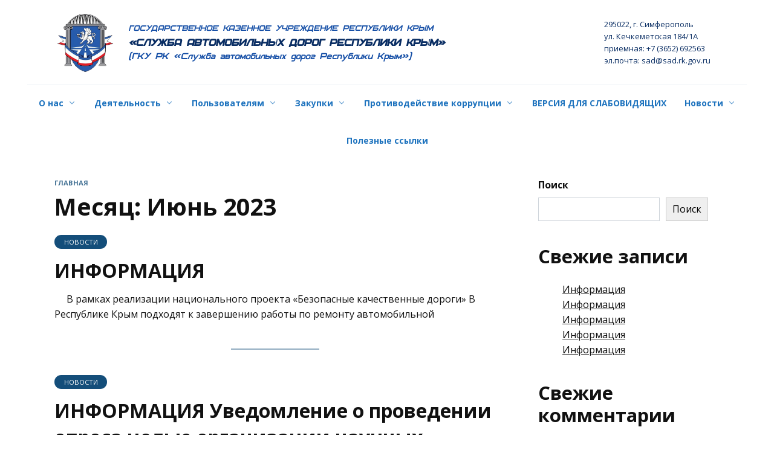

--- FILE ---
content_type: text/html; charset=UTF-8
request_url: https://sadrk.ru/2023/06/
body_size: 15938
content:
<!doctype html>
<html lang="ru-RU">
<head>
	<meta charset="UTF-8">
	<meta name="viewport" content="width=device-width, initial-scale=1">

	<title>Июнь 2023 &#8212; «СЛУЖБА АВТОМОБИЛЬНЫХ ДОРОГ РЕСПУБЛИКИ КРЫМ»  </title>
<meta name='robots' content='max-image-preview:large' />
<link rel='dns-prefetch' href='//fonts.googleapis.com' />
<style id='wp-img-auto-sizes-contain-inline-css' type='text/css'>
img:is([sizes=auto i],[sizes^="auto," i]){contain-intrinsic-size:3000px 1500px}
/*# sourceURL=wp-img-auto-sizes-contain-inline-css */
</style>
<style id='cf-frontend-style-inline-css' type='text/css'>
@font-face {
	font-family: 'Archangelsk';
	font-weight: 400;
	font-display: auto;
	src: url('https://sadrk.ru/wp-content/uploads/2022/06/Archangelsk.ttf') format('truetype');
}
@font-face {
	font-family: 'Archangelsk';
	font-weight: 500;
	font-display: auto;
	src: url('https://sadrk.ru/wp-content/uploads/2022/06/ArchangelskOblique.ttf') format('truetype');
}
/*# sourceURL=cf-frontend-style-inline-css */
</style>
<style id='wp-emoji-styles-inline-css' type='text/css'>

	img.wp-smiley, img.emoji {
		display: inline !important;
		border: none !important;
		box-shadow: none !important;
		height: 1em !important;
		width: 1em !important;
		margin: 0 0.07em !important;
		vertical-align: -0.1em !important;
		background: none !important;
		padding: 0 !important;
	}
/*# sourceURL=wp-emoji-styles-inline-css */
</style>
<style id='wp-block-library-inline-css' type='text/css'>
:root{--wp-block-synced-color:#7a00df;--wp-block-synced-color--rgb:122,0,223;--wp-bound-block-color:var(--wp-block-synced-color);--wp-editor-canvas-background:#ddd;--wp-admin-theme-color:#007cba;--wp-admin-theme-color--rgb:0,124,186;--wp-admin-theme-color-darker-10:#006ba1;--wp-admin-theme-color-darker-10--rgb:0,107,160.5;--wp-admin-theme-color-darker-20:#005a87;--wp-admin-theme-color-darker-20--rgb:0,90,135;--wp-admin-border-width-focus:2px}@media (min-resolution:192dpi){:root{--wp-admin-border-width-focus:1.5px}}.wp-element-button{cursor:pointer}:root .has-very-light-gray-background-color{background-color:#eee}:root .has-very-dark-gray-background-color{background-color:#313131}:root .has-very-light-gray-color{color:#eee}:root .has-very-dark-gray-color{color:#313131}:root .has-vivid-green-cyan-to-vivid-cyan-blue-gradient-background{background:linear-gradient(135deg,#00d084,#0693e3)}:root .has-purple-crush-gradient-background{background:linear-gradient(135deg,#34e2e4,#4721fb 50%,#ab1dfe)}:root .has-hazy-dawn-gradient-background{background:linear-gradient(135deg,#faaca8,#dad0ec)}:root .has-subdued-olive-gradient-background{background:linear-gradient(135deg,#fafae1,#67a671)}:root .has-atomic-cream-gradient-background{background:linear-gradient(135deg,#fdd79a,#004a59)}:root .has-nightshade-gradient-background{background:linear-gradient(135deg,#330968,#31cdcf)}:root .has-midnight-gradient-background{background:linear-gradient(135deg,#020381,#2874fc)}:root{--wp--preset--font-size--normal:16px;--wp--preset--font-size--huge:42px}.has-regular-font-size{font-size:1em}.has-larger-font-size{font-size:2.625em}.has-normal-font-size{font-size:var(--wp--preset--font-size--normal)}.has-huge-font-size{font-size:var(--wp--preset--font-size--huge)}.has-text-align-center{text-align:center}.has-text-align-left{text-align:left}.has-text-align-right{text-align:right}.has-fit-text{white-space:nowrap!important}#end-resizable-editor-section{display:none}.aligncenter{clear:both}.items-justified-left{justify-content:flex-start}.items-justified-center{justify-content:center}.items-justified-right{justify-content:flex-end}.items-justified-space-between{justify-content:space-between}.screen-reader-text{border:0;clip-path:inset(50%);height:1px;margin:-1px;overflow:hidden;padding:0;position:absolute;width:1px;word-wrap:normal!important}.screen-reader-text:focus{background-color:#ddd;clip-path:none;color:#444;display:block;font-size:1em;height:auto;left:5px;line-height:normal;padding:15px 23px 14px;text-decoration:none;top:5px;width:auto;z-index:100000}html :where(.has-border-color){border-style:solid}html :where([style*=border-top-color]){border-top-style:solid}html :where([style*=border-right-color]){border-right-style:solid}html :where([style*=border-bottom-color]){border-bottom-style:solid}html :where([style*=border-left-color]){border-left-style:solid}html :where([style*=border-width]){border-style:solid}html :where([style*=border-top-width]){border-top-style:solid}html :where([style*=border-right-width]){border-right-style:solid}html :where([style*=border-bottom-width]){border-bottom-style:solid}html :where([style*=border-left-width]){border-left-style:solid}html :where(img[class*=wp-image-]){height:auto;max-width:100%}:where(figure){margin:0 0 1em}html :where(.is-position-sticky){--wp-admin--admin-bar--position-offset:var(--wp-admin--admin-bar--height,0px)}@media screen and (max-width:600px){html :where(.is-position-sticky){--wp-admin--admin-bar--position-offset:0px}}

/*# sourceURL=wp-block-library-inline-css */
</style><style id='wp-block-archives-inline-css' type='text/css'>
.wp-block-archives{box-sizing:border-box}.wp-block-archives-dropdown label{display:block}
/*# sourceURL=https://sadrk.ru/wp-includes/blocks/archives/style.min.css */
</style>
<style id='wp-block-categories-inline-css' type='text/css'>
.wp-block-categories{box-sizing:border-box}.wp-block-categories.alignleft{margin-right:2em}.wp-block-categories.alignright{margin-left:2em}.wp-block-categories.wp-block-categories-dropdown.aligncenter{text-align:center}.wp-block-categories .wp-block-categories__label{display:block;width:100%}
/*# sourceURL=https://sadrk.ru/wp-includes/blocks/categories/style.min.css */
</style>
<style id='wp-block-heading-inline-css' type='text/css'>
h1:where(.wp-block-heading).has-background,h2:where(.wp-block-heading).has-background,h3:where(.wp-block-heading).has-background,h4:where(.wp-block-heading).has-background,h5:where(.wp-block-heading).has-background,h6:where(.wp-block-heading).has-background{padding:1.25em 2.375em}h1.has-text-align-left[style*=writing-mode]:where([style*=vertical-lr]),h1.has-text-align-right[style*=writing-mode]:where([style*=vertical-rl]),h2.has-text-align-left[style*=writing-mode]:where([style*=vertical-lr]),h2.has-text-align-right[style*=writing-mode]:where([style*=vertical-rl]),h3.has-text-align-left[style*=writing-mode]:where([style*=vertical-lr]),h3.has-text-align-right[style*=writing-mode]:where([style*=vertical-rl]),h4.has-text-align-left[style*=writing-mode]:where([style*=vertical-lr]),h4.has-text-align-right[style*=writing-mode]:where([style*=vertical-rl]),h5.has-text-align-left[style*=writing-mode]:where([style*=vertical-lr]),h5.has-text-align-right[style*=writing-mode]:where([style*=vertical-rl]),h6.has-text-align-left[style*=writing-mode]:where([style*=vertical-lr]),h6.has-text-align-right[style*=writing-mode]:where([style*=vertical-rl]){rotate:180deg}
/*# sourceURL=https://sadrk.ru/wp-includes/blocks/heading/style.min.css */
</style>
<style id='wp-block-latest-comments-inline-css' type='text/css'>
ol.wp-block-latest-comments{box-sizing:border-box;margin-left:0}:where(.wp-block-latest-comments:not([style*=line-height] .wp-block-latest-comments__comment)){line-height:1.1}:where(.wp-block-latest-comments:not([style*=line-height] .wp-block-latest-comments__comment-excerpt p)){line-height:1.8}.has-dates :where(.wp-block-latest-comments:not([style*=line-height])),.has-excerpts :where(.wp-block-latest-comments:not([style*=line-height])){line-height:1.5}.wp-block-latest-comments .wp-block-latest-comments{padding-left:0}.wp-block-latest-comments__comment{list-style:none;margin-bottom:1em}.has-avatars .wp-block-latest-comments__comment{list-style:none;min-height:2.25em}.has-avatars .wp-block-latest-comments__comment .wp-block-latest-comments__comment-excerpt,.has-avatars .wp-block-latest-comments__comment .wp-block-latest-comments__comment-meta{margin-left:3.25em}.wp-block-latest-comments__comment-excerpt p{font-size:.875em;margin:.36em 0 1.4em}.wp-block-latest-comments__comment-date{display:block;font-size:.75em}.wp-block-latest-comments .avatar,.wp-block-latest-comments__comment-avatar{border-radius:1.5em;display:block;float:left;height:2.5em;margin-right:.75em;width:2.5em}.wp-block-latest-comments[class*=-font-size] a,.wp-block-latest-comments[style*=font-size] a{font-size:inherit}
/*# sourceURL=https://sadrk.ru/wp-includes/blocks/latest-comments/style.min.css */
</style>
<style id='wp-block-latest-posts-inline-css' type='text/css'>
.wp-block-latest-posts{box-sizing:border-box}.wp-block-latest-posts.alignleft{margin-right:2em}.wp-block-latest-posts.alignright{margin-left:2em}.wp-block-latest-posts.wp-block-latest-posts__list{list-style:none}.wp-block-latest-posts.wp-block-latest-posts__list li{clear:both;overflow-wrap:break-word}.wp-block-latest-posts.is-grid{display:flex;flex-wrap:wrap}.wp-block-latest-posts.is-grid li{margin:0 1.25em 1.25em 0;width:100%}@media (min-width:600px){.wp-block-latest-posts.columns-2 li{width:calc(50% - .625em)}.wp-block-latest-posts.columns-2 li:nth-child(2n){margin-right:0}.wp-block-latest-posts.columns-3 li{width:calc(33.33333% - .83333em)}.wp-block-latest-posts.columns-3 li:nth-child(3n){margin-right:0}.wp-block-latest-posts.columns-4 li{width:calc(25% - .9375em)}.wp-block-latest-posts.columns-4 li:nth-child(4n){margin-right:0}.wp-block-latest-posts.columns-5 li{width:calc(20% - 1em)}.wp-block-latest-posts.columns-5 li:nth-child(5n){margin-right:0}.wp-block-latest-posts.columns-6 li{width:calc(16.66667% - 1.04167em)}.wp-block-latest-posts.columns-6 li:nth-child(6n){margin-right:0}}:root :where(.wp-block-latest-posts.is-grid){padding:0}:root :where(.wp-block-latest-posts.wp-block-latest-posts__list){padding-left:0}.wp-block-latest-posts__post-author,.wp-block-latest-posts__post-date{display:block;font-size:.8125em}.wp-block-latest-posts__post-excerpt,.wp-block-latest-posts__post-full-content{margin-bottom:1em;margin-top:.5em}.wp-block-latest-posts__featured-image a{display:inline-block}.wp-block-latest-posts__featured-image img{height:auto;max-width:100%;width:auto}.wp-block-latest-posts__featured-image.alignleft{float:left;margin-right:1em}.wp-block-latest-posts__featured-image.alignright{float:right;margin-left:1em}.wp-block-latest-posts__featured-image.aligncenter{margin-bottom:1em;text-align:center}
/*# sourceURL=https://sadrk.ru/wp-includes/blocks/latest-posts/style.min.css */
</style>
<style id='wp-block-search-inline-css' type='text/css'>
.wp-block-search__button{margin-left:10px;word-break:normal}.wp-block-search__button.has-icon{line-height:0}.wp-block-search__button svg{height:1.25em;min-height:24px;min-width:24px;width:1.25em;fill:currentColor;vertical-align:text-bottom}:where(.wp-block-search__button){border:1px solid #ccc;padding:6px 10px}.wp-block-search__inside-wrapper{display:flex;flex:auto;flex-wrap:nowrap;max-width:100%}.wp-block-search__label{width:100%}.wp-block-search.wp-block-search__button-only .wp-block-search__button{box-sizing:border-box;display:flex;flex-shrink:0;justify-content:center;margin-left:0;max-width:100%}.wp-block-search.wp-block-search__button-only .wp-block-search__inside-wrapper{min-width:0!important;transition-property:width}.wp-block-search.wp-block-search__button-only .wp-block-search__input{flex-basis:100%;transition-duration:.3s}.wp-block-search.wp-block-search__button-only.wp-block-search__searchfield-hidden,.wp-block-search.wp-block-search__button-only.wp-block-search__searchfield-hidden .wp-block-search__inside-wrapper{overflow:hidden}.wp-block-search.wp-block-search__button-only.wp-block-search__searchfield-hidden .wp-block-search__input{border-left-width:0!important;border-right-width:0!important;flex-basis:0;flex-grow:0;margin:0;min-width:0!important;padding-left:0!important;padding-right:0!important;width:0!important}:where(.wp-block-search__input){appearance:none;border:1px solid #949494;flex-grow:1;font-family:inherit;font-size:inherit;font-style:inherit;font-weight:inherit;letter-spacing:inherit;line-height:inherit;margin-left:0;margin-right:0;min-width:3rem;padding:8px;text-decoration:unset!important;text-transform:inherit}:where(.wp-block-search__button-inside .wp-block-search__inside-wrapper){background-color:#fff;border:1px solid #949494;box-sizing:border-box;padding:4px}:where(.wp-block-search__button-inside .wp-block-search__inside-wrapper) .wp-block-search__input{border:none;border-radius:0;padding:0 4px}:where(.wp-block-search__button-inside .wp-block-search__inside-wrapper) .wp-block-search__input:focus{outline:none}:where(.wp-block-search__button-inside .wp-block-search__inside-wrapper) :where(.wp-block-search__button){padding:4px 8px}.wp-block-search.aligncenter .wp-block-search__inside-wrapper{margin:auto}.wp-block[data-align=right] .wp-block-search.wp-block-search__button-only .wp-block-search__inside-wrapper{float:right}
/*# sourceURL=https://sadrk.ru/wp-includes/blocks/search/style.min.css */
</style>
<style id='wp-block-search-theme-inline-css' type='text/css'>
.wp-block-search .wp-block-search__label{font-weight:700}.wp-block-search__button{border:1px solid #ccc;padding:.375em .625em}
/*# sourceURL=https://sadrk.ru/wp-includes/blocks/search/theme.min.css */
</style>
<style id='wp-block-group-inline-css' type='text/css'>
.wp-block-group{box-sizing:border-box}:where(.wp-block-group.wp-block-group-is-layout-constrained){position:relative}
/*# sourceURL=https://sadrk.ru/wp-includes/blocks/group/style.min.css */
</style>
<style id='wp-block-group-theme-inline-css' type='text/css'>
:where(.wp-block-group.has-background){padding:1.25em 2.375em}
/*# sourceURL=https://sadrk.ru/wp-includes/blocks/group/theme.min.css */
</style>
<style id='global-styles-inline-css' type='text/css'>
:root{--wp--preset--aspect-ratio--square: 1;--wp--preset--aspect-ratio--4-3: 4/3;--wp--preset--aspect-ratio--3-4: 3/4;--wp--preset--aspect-ratio--3-2: 3/2;--wp--preset--aspect-ratio--2-3: 2/3;--wp--preset--aspect-ratio--16-9: 16/9;--wp--preset--aspect-ratio--9-16: 9/16;--wp--preset--color--black: #000000;--wp--preset--color--cyan-bluish-gray: #abb8c3;--wp--preset--color--white: #ffffff;--wp--preset--color--pale-pink: #f78da7;--wp--preset--color--vivid-red: #cf2e2e;--wp--preset--color--luminous-vivid-orange: #ff6900;--wp--preset--color--luminous-vivid-amber: #fcb900;--wp--preset--color--light-green-cyan: #7bdcb5;--wp--preset--color--vivid-green-cyan: #00d084;--wp--preset--color--pale-cyan-blue: #8ed1fc;--wp--preset--color--vivid-cyan-blue: #0693e3;--wp--preset--color--vivid-purple: #9b51e0;--wp--preset--gradient--vivid-cyan-blue-to-vivid-purple: linear-gradient(135deg,rgb(6,147,227) 0%,rgb(155,81,224) 100%);--wp--preset--gradient--light-green-cyan-to-vivid-green-cyan: linear-gradient(135deg,rgb(122,220,180) 0%,rgb(0,208,130) 100%);--wp--preset--gradient--luminous-vivid-amber-to-luminous-vivid-orange: linear-gradient(135deg,rgb(252,185,0) 0%,rgb(255,105,0) 100%);--wp--preset--gradient--luminous-vivid-orange-to-vivid-red: linear-gradient(135deg,rgb(255,105,0) 0%,rgb(207,46,46) 100%);--wp--preset--gradient--very-light-gray-to-cyan-bluish-gray: linear-gradient(135deg,rgb(238,238,238) 0%,rgb(169,184,195) 100%);--wp--preset--gradient--cool-to-warm-spectrum: linear-gradient(135deg,rgb(74,234,220) 0%,rgb(151,120,209) 20%,rgb(207,42,186) 40%,rgb(238,44,130) 60%,rgb(251,105,98) 80%,rgb(254,248,76) 100%);--wp--preset--gradient--blush-light-purple: linear-gradient(135deg,rgb(255,206,236) 0%,rgb(152,150,240) 100%);--wp--preset--gradient--blush-bordeaux: linear-gradient(135deg,rgb(254,205,165) 0%,rgb(254,45,45) 50%,rgb(107,0,62) 100%);--wp--preset--gradient--luminous-dusk: linear-gradient(135deg,rgb(255,203,112) 0%,rgb(199,81,192) 50%,rgb(65,88,208) 100%);--wp--preset--gradient--pale-ocean: linear-gradient(135deg,rgb(255,245,203) 0%,rgb(182,227,212) 50%,rgb(51,167,181) 100%);--wp--preset--gradient--electric-grass: linear-gradient(135deg,rgb(202,248,128) 0%,rgb(113,206,126) 100%);--wp--preset--gradient--midnight: linear-gradient(135deg,rgb(2,3,129) 0%,rgb(40,116,252) 100%);--wp--preset--font-size--small: 19.5px;--wp--preset--font-size--medium: 20px;--wp--preset--font-size--large: 36.5px;--wp--preset--font-size--x-large: 42px;--wp--preset--font-size--normal: 22px;--wp--preset--font-size--huge: 49.5px;--wp--preset--spacing--20: 0.44rem;--wp--preset--spacing--30: 0.67rem;--wp--preset--spacing--40: 1rem;--wp--preset--spacing--50: 1.5rem;--wp--preset--spacing--60: 2.25rem;--wp--preset--spacing--70: 3.38rem;--wp--preset--spacing--80: 5.06rem;--wp--preset--shadow--natural: 6px 6px 9px rgba(0, 0, 0, 0.2);--wp--preset--shadow--deep: 12px 12px 50px rgba(0, 0, 0, 0.4);--wp--preset--shadow--sharp: 6px 6px 0px rgba(0, 0, 0, 0.2);--wp--preset--shadow--outlined: 6px 6px 0px -3px rgb(255, 255, 255), 6px 6px rgb(0, 0, 0);--wp--preset--shadow--crisp: 6px 6px 0px rgb(0, 0, 0);}:where(.is-layout-flex){gap: 0.5em;}:where(.is-layout-grid){gap: 0.5em;}body .is-layout-flex{display: flex;}.is-layout-flex{flex-wrap: wrap;align-items: center;}.is-layout-flex > :is(*, div){margin: 0;}body .is-layout-grid{display: grid;}.is-layout-grid > :is(*, div){margin: 0;}:where(.wp-block-columns.is-layout-flex){gap: 2em;}:where(.wp-block-columns.is-layout-grid){gap: 2em;}:where(.wp-block-post-template.is-layout-flex){gap: 1.25em;}:where(.wp-block-post-template.is-layout-grid){gap: 1.25em;}.has-black-color{color: var(--wp--preset--color--black) !important;}.has-cyan-bluish-gray-color{color: var(--wp--preset--color--cyan-bluish-gray) !important;}.has-white-color{color: var(--wp--preset--color--white) !important;}.has-pale-pink-color{color: var(--wp--preset--color--pale-pink) !important;}.has-vivid-red-color{color: var(--wp--preset--color--vivid-red) !important;}.has-luminous-vivid-orange-color{color: var(--wp--preset--color--luminous-vivid-orange) !important;}.has-luminous-vivid-amber-color{color: var(--wp--preset--color--luminous-vivid-amber) !important;}.has-light-green-cyan-color{color: var(--wp--preset--color--light-green-cyan) !important;}.has-vivid-green-cyan-color{color: var(--wp--preset--color--vivid-green-cyan) !important;}.has-pale-cyan-blue-color{color: var(--wp--preset--color--pale-cyan-blue) !important;}.has-vivid-cyan-blue-color{color: var(--wp--preset--color--vivid-cyan-blue) !important;}.has-vivid-purple-color{color: var(--wp--preset--color--vivid-purple) !important;}.has-black-background-color{background-color: var(--wp--preset--color--black) !important;}.has-cyan-bluish-gray-background-color{background-color: var(--wp--preset--color--cyan-bluish-gray) !important;}.has-white-background-color{background-color: var(--wp--preset--color--white) !important;}.has-pale-pink-background-color{background-color: var(--wp--preset--color--pale-pink) !important;}.has-vivid-red-background-color{background-color: var(--wp--preset--color--vivid-red) !important;}.has-luminous-vivid-orange-background-color{background-color: var(--wp--preset--color--luminous-vivid-orange) !important;}.has-luminous-vivid-amber-background-color{background-color: var(--wp--preset--color--luminous-vivid-amber) !important;}.has-light-green-cyan-background-color{background-color: var(--wp--preset--color--light-green-cyan) !important;}.has-vivid-green-cyan-background-color{background-color: var(--wp--preset--color--vivid-green-cyan) !important;}.has-pale-cyan-blue-background-color{background-color: var(--wp--preset--color--pale-cyan-blue) !important;}.has-vivid-cyan-blue-background-color{background-color: var(--wp--preset--color--vivid-cyan-blue) !important;}.has-vivid-purple-background-color{background-color: var(--wp--preset--color--vivid-purple) !important;}.has-black-border-color{border-color: var(--wp--preset--color--black) !important;}.has-cyan-bluish-gray-border-color{border-color: var(--wp--preset--color--cyan-bluish-gray) !important;}.has-white-border-color{border-color: var(--wp--preset--color--white) !important;}.has-pale-pink-border-color{border-color: var(--wp--preset--color--pale-pink) !important;}.has-vivid-red-border-color{border-color: var(--wp--preset--color--vivid-red) !important;}.has-luminous-vivid-orange-border-color{border-color: var(--wp--preset--color--luminous-vivid-orange) !important;}.has-luminous-vivid-amber-border-color{border-color: var(--wp--preset--color--luminous-vivid-amber) !important;}.has-light-green-cyan-border-color{border-color: var(--wp--preset--color--light-green-cyan) !important;}.has-vivid-green-cyan-border-color{border-color: var(--wp--preset--color--vivid-green-cyan) !important;}.has-pale-cyan-blue-border-color{border-color: var(--wp--preset--color--pale-cyan-blue) !important;}.has-vivid-cyan-blue-border-color{border-color: var(--wp--preset--color--vivid-cyan-blue) !important;}.has-vivid-purple-border-color{border-color: var(--wp--preset--color--vivid-purple) !important;}.has-vivid-cyan-blue-to-vivid-purple-gradient-background{background: var(--wp--preset--gradient--vivid-cyan-blue-to-vivid-purple) !important;}.has-light-green-cyan-to-vivid-green-cyan-gradient-background{background: var(--wp--preset--gradient--light-green-cyan-to-vivid-green-cyan) !important;}.has-luminous-vivid-amber-to-luminous-vivid-orange-gradient-background{background: var(--wp--preset--gradient--luminous-vivid-amber-to-luminous-vivid-orange) !important;}.has-luminous-vivid-orange-to-vivid-red-gradient-background{background: var(--wp--preset--gradient--luminous-vivid-orange-to-vivid-red) !important;}.has-very-light-gray-to-cyan-bluish-gray-gradient-background{background: var(--wp--preset--gradient--very-light-gray-to-cyan-bluish-gray) !important;}.has-cool-to-warm-spectrum-gradient-background{background: var(--wp--preset--gradient--cool-to-warm-spectrum) !important;}.has-blush-light-purple-gradient-background{background: var(--wp--preset--gradient--blush-light-purple) !important;}.has-blush-bordeaux-gradient-background{background: var(--wp--preset--gradient--blush-bordeaux) !important;}.has-luminous-dusk-gradient-background{background: var(--wp--preset--gradient--luminous-dusk) !important;}.has-pale-ocean-gradient-background{background: var(--wp--preset--gradient--pale-ocean) !important;}.has-electric-grass-gradient-background{background: var(--wp--preset--gradient--electric-grass) !important;}.has-midnight-gradient-background{background: var(--wp--preset--gradient--midnight) !important;}.has-small-font-size{font-size: var(--wp--preset--font-size--small) !important;}.has-medium-font-size{font-size: var(--wp--preset--font-size--medium) !important;}.has-large-font-size{font-size: var(--wp--preset--font-size--large) !important;}.has-x-large-font-size{font-size: var(--wp--preset--font-size--x-large) !important;}
/*# sourceURL=global-styles-inline-css */
</style>

<style id='classic-theme-styles-inline-css' type='text/css'>
/*! This file is auto-generated */
.wp-block-button__link{color:#fff;background-color:#32373c;border-radius:9999px;box-shadow:none;text-decoration:none;padding:calc(.667em + 2px) calc(1.333em + 2px);font-size:1.125em}.wp-block-file__button{background:#32373c;color:#fff;text-decoration:none}
/*# sourceURL=/wp-includes/css/classic-themes.min.css */
</style>
<link rel='stylesheet' id='vi-style-css' href='https://sadrk.ru/wp-content/plugins/for-the-visually-impaired/css/styles.css?ver=6.9'  media='all' />
<style id='vi-style-inline-css' type='text/css'>

		.vi-on-img-button{
  background: url(https://sadrk.ru/wp-content/plugins/for-the-visually-impaired/img/icon_41.png) 100% 100% no-repeat;
  background-size: contain;
    display: inline-block;
    vertical-align: middle;
    height: 41px;
    width: 41px;
    text-decoration: none;
    outline: 0;
		}
#bt_widget-vi-on a {
	text-align: center;
	cursor: pointer;
	background: #DB151C;
	box-shadow: 0 -3px 0 rgba(0, 0, 0, 0.1) inset;
	border: 0 none;
	border-radius: 6px;
	overflow: hidden;
    font-size: 15px;
    padding: 13px 18px 16px;
	text-decoration: none;
	display: inline-block;
	font-family: arial;
    font-weight: 700;
	line-height: 100%;
	text-shadow: 1px 1px 0 rgba(0, 0, 0, 0.12);
	margin-top: -3px;
    color: #000000;
    border-radius: 10px;
    vertical-align:middle;

}


#bt_widget-vi-on a:hover {
	-o-box-shadow: 0 -1px 0 rgba(0, 0, 0, 0.14) inset;
	-moz-box-shadow: 0 -1px 0 rgba(0, 0, 0, 0.14) inset;
	-webkit-box-shadow: 0 -1px 0 rgba(0, 0, 0, 0.14) inset;
	box-shadow: 0 -1px 0 rgba(0, 0, 0, 0.14) inset;
	text-decoration: underline;	
}

#bt_widget-vi-on .vi_widget_img {
    vertical-align:middle;
}
#bt_widget-vi-on  {
	    position: relative;
    top: 0;
    left: 0;
    color: #000000;
    font-size: 18px;
    letter-spacing: 0;
    text-align: center;
}
.vi-close{
	vertical-align: middle;
	text-align: center;
	display: flex;
	justify-content: center;
	align-items: center;
	font-size: 16px;
	text-decoration: none;
	font-weight: bold;
	vertical-align: middle;
	word-break: break-all;
    word-wrap: break-word;

}
.bt_widget-vi{
	vertical-align: middle;
	text-align: center;
	
}
		
		
/*# sourceURL=vi-style-inline-css */
</style>
<link rel='stylesheet' id='google-fonts-css' href='https://fonts.googleapis.com/css?family=Open+Sans%3A400%2C400i%2C700%7CMontserrat%3A400%2C400i%2C700&#038;subset=cyrillic&#038;display=swap&#038;ver=6.9'  media='all' />
<link rel='stylesheet' id='reboot-style-css' href='https://sadrk.ru/wp-content/themes/reboot/assets/css/style.min.css?ver=1.4.5'  media='all' />
<script type="text/javascript" src="https://sadrk.ru/wp-includes/js/jquery/jquery.min.js?ver=3.7.1" id="jquery-core-js"></script>
<script type="text/javascript" src="https://sadrk.ru/wp-includes/js/jquery/jquery-migrate.min.js?ver=3.4.1" id="jquery-migrate-js"></script>
<script type="text/javascript" src="https://sadrk.ru/wp-content/plugins/for-the-visually-impaired/js/js.cookie.js?ver=2.1.0" id="vi_cookie-js"></script>
<script type="text/javascript" id="add_vi_script-js-extra">
/* <![CDATA[ */
var js_vi_script = {"txt_size":"16","sxema":"1","image":"0","font":"1","kerning":"0","line":"0","allbackgrnd":"1","reload_page":"0","auto_p_on":"0","scrool_panel":"","btxt":"\u0412\u0415\u0420\u0421\u0418\u042f \u0414\u041b\u042f \u0421\u041b\u0410\u0411\u041e\u0412\u0418\u0414\u042f\u0429\u0418\u0425","btxt2":"\u041e\u0411\u042b\u0427\u041d\u0410\u042f \u0412\u0415\u0420\u0421\u0418\u042f","btxtcolor":"#000000","bcolor":"#DB151C","img_close2":"\u003Cimg src=\"https://sadrk.ru/wp-content/plugins/for-the-visually-impaired/img/icon_41x.png\" class=\"vi_widget_img\"\u003E","razmer_images":"0","fs_title1":"\u041c\u0430\u043b\u0435\u043d\u044c\u043a\u0438\u0439 \u0440\u0430\u0437\u043c\u0435\u0440 \u0448\u0440\u0438\u0444\u0442\u0430","fs_title2":"\u0423\u043c\u0435\u043d\u044c\u0448\u0435\u043d\u043d\u044b\u0439 \u0440\u0430\u0437\u043c\u0435\u0440 \u0448\u0440\u0438\u0444\u0442\u0430","fs_title3":"\u041d\u043e\u0440\u043c\u0430\u043b\u044c\u043d\u044b\u0439 \u0440\u0430\u0437\u043c\u0435\u0440 \u0448\u0440\u0438\u0444\u0442\u0430","fs_title4":"\u0423\u0432\u0435\u043b\u0438\u0447\u0435\u043d\u043d\u044b\u0439 \u0440\u0430\u0437\u043c\u0435\u0440 \u0448\u0440\u0438\u0444\u0442\u0430","fs_title5":"\u0411\u043e\u043b\u044c\u0448\u043e\u0439 \u0440\u0430\u0437\u043c\u0435\u0440 \u0448\u0440\u0438\u0444\u0442\u0430","sxem_title":"\u0426","sxem_title1":"\u0426\u0432\u0435\u0442\u043e\u0432\u0430\u044f \u0441\u0445\u0435\u043c\u0430: \u0427\u0435\u0440\u043d\u044b\u043c \u043f\u043e \u0431\u0435\u043b\u043e\u043c\u0443","sxem_title2":"\u0426\u0432\u0435\u0442\u043e\u0432\u0430\u044f \u0441\u0445\u0435\u043c\u0430: \u0411\u0435\u043b\u044b\u043c \u043f\u043e \u0447\u0435\u0440\u043d\u043e\u043c\u0443","sxem_title3":"\u0426\u0432\u0435\u0442\u043e\u0432\u0430\u044f \u0441\u0445\u0435\u043c\u0430: \u0422\u0435\u043c\u043d\u043e-\u0441\u0438\u043d\u0438\u043c \u043f\u043e \u0433\u043e\u043b\u0443\u0431\u043e\u043c\u0443","sxem_title4":"\u0426\u0432\u0435\u0442\u043e\u0432\u0430\u044f \u0441\u0445\u0435\u043c\u0430: \u041a\u043e\u0440\u0438\u0447\u043d\u0435\u0432\u044b\u043c \u043f\u043e \u0431\u0435\u0436\u0435\u0432\u043e\u043c\u0443","sxem_title5":"\u0426\u0432\u0435\u0442\u043e\u0432\u0430\u044f \u0441\u0445\u0435\u043c\u0430: \u0417\u0435\u043b\u0435\u043d\u044b\u043c \u043f\u043e \u0442\u0435\u043c\u043d\u043e-\u043a\u043e\u0440\u0438\u0447\u043d\u0435\u0432\u043e\u043c\u0443","img_title_on":"\u0412\u043a\u043b\u044e\u0447\u0438\u0442\u044c \u0438\u0437\u043e\u0431\u0440\u0430\u0436\u0435\u043d\u0438\u044f","img_title_gs":"\u0427\u0435\u0440\u043d\u043e-\u0431\u0435\u043b\u044b\u0435 \u0438\u0437\u043e\u0431\u0440\u0430\u0436\u0435\u043d\u0438\u044f","img_title_off":"\u041e\u0442\u043a\u043b\u044e\u0447\u0438\u0442\u044c \u0438\u0437\u043e\u0431\u0440\u0430\u0436\u0435\u043d\u0438\u044f","setting_title":"\u041d\u0430\u0441\u0442\u0440\u043e\u0439\u043a\u0438","close_title":"\u0412\u0435\u0440\u043d\u0443\u0442\u044c\u0441\u044f \u0432 \u043e\u0431\u044b\u0447\u043d\u044b\u0439 \u0440\u0435\u0436\u0438\u043c","settings_title":"\u041d\u0430\u0441\u0442\u0440\u043e\u0439\u043a\u0438 \u0448\u0440\u0438\u0444\u0442\u0430","setfont_title":"\u0412\u044b\u0431\u0435\u0440\u0438\u0442\u0435 \u0448\u0440\u0438\u0444\u0442","setsplet":"\u0418\u043d\u0442\u0435\u0440\u0432\u0430\u043b \u043c\u0435\u0436\u0434\u0443 \u0431\u0443\u043a\u0432\u0430\u043c\u0438","setspline":"\u0418\u043d\u0442\u0435\u0440\u0432\u0430\u043b \u043c\u0435\u0436\u0434\u0443 \u0441\u0442\u0440\u043e\u043a\u0430\u043c\u0438","standart":"\u0421\u0442\u0430\u043d\u0434\u0430\u0440\u0442\u043d\u044b\u0439","average":"\u0421\u0440\u0435\u0434\u043d\u0438\u0439","big":"\u0411\u043e\u043b\u044c\u0448\u043e\u0439","sel_sxem":"\u0412\u044b\u0431\u043e\u0440 \u0446\u0432\u0435\u0442\u043e\u0432\u043e\u0439 \u0441\u0445\u0435\u043c\u044b","closepanel":"\u0417\u0430\u043a\u0440\u044b\u0442\u044c \u043f\u0430\u043d\u0435\u043b\u044c","defsetpanel":"\u0412\u0435\u0440\u043d\u0443\u0442\u044c \u0441\u0442\u0430\u043d\u0434\u0430\u0440\u0442\u043d\u044b\u0435 \u043d\u0430\u0441\u0442\u0440\u043e\u0439\u043a\u0438","noimgdescr":"\u043d\u0435\u0442 \u043e\u043f\u0438\u0441\u0430\u043d\u0438\u044f \u043a \u0438\u0437\u043e\u0431\u0440\u0430\u0436\u0435\u043d\u0438\u044e","picture":"\u0418\u0437\u043e\u0431\u0440\u0430\u0436\u0435\u043d\u0438\u0435"};
//# sourceURL=add_vi_script-js-extra
/* ]]> */
</script>
<script type="text/javascript" src="https://sadrk.ru/wp-content/plugins/for-the-visually-impaired/js/js.for.the.visually.impaired.js?ver=0.53" id="add_vi_script-js"></script>
<link rel="https://api.w.org/" href="https://sadrk.ru/wp-json/" /><link rel="EditURI" type="application/rsd+xml" title="RSD" href="https://sadrk.ru/xmlrpc.php?rsd" />
<meta name="generator" content="WordPress 6.9" />
<link rel="preload" href="https://sadrk.ru/wp-content/themes/reboot/assets/fonts/wpshop-core.ttf" as="font" crossorigin><script>var fixed_main_menu = 'yes';</script>
    <style>::selection, .card-slider__category, .card-slider-container .swiper-pagination-bullet-active, .post-card--grid .post-card__thumbnail:before, .post-card:not(.post-card--small) .post-card__thumbnail a:before, .post-card:not(.post-card--small) .post-card__category,  .post-box--high .post-box__category span, .post-box--wide .post-box__category span, .page-separator, .pagination .nav-links .page-numbers:not(.dots):not(.current):before, .btn, .btn-primary:hover, .btn-primary:not(:disabled):not(.disabled).active, .btn-primary:not(:disabled):not(.disabled):active, .show>.btn-primary.dropdown-toggle, .comment-respond .form-submit input, .page-links__item{background-color:#144e7a}.entry-image--big .entry-image__body .post-card__category a, .home-text ul:not([class])>li:before, .page-content ul:not([class])>li:before, .taxonomy-description ul:not([class])>li:before, .widget-area .widget_categories ul.menu li a:before, .widget-area .widget_categories ul.menu li span:before, .widget-area .widget_categories>ul li a:before, .widget-area .widget_categories>ul li span:before, .widget-area .widget_nav_menu ul.menu li a:before, .widget-area .widget_nav_menu ul.menu li span:before, .widget-area .widget_nav_menu>ul li a:before, .widget-area .widget_nav_menu>ul li span:before, .page-links .page-numbers:not(.dots):not(.current):before, .page-links .post-page-numbers:not(.dots):not(.current):before, .pagination .nav-links .page-numbers:not(.dots):not(.current):before, .pagination .nav-links .post-page-numbers:not(.dots):not(.current):before, .entry-image--full .entry-image__body .post-card__category a, .entry-image--fullscreen .entry-image__body .post-card__category a, .entry-image--wide .entry-image__body .post-card__category a{background-color:#144e7a}.comment-respond input:focus, select:focus, textarea:focus, .post-card--grid.post-card--thumbnail-no, .post-card--standard:after, .post-card--related.post-card--thumbnail-no:hover, .spoiler-box, .btn-primary, .btn-primary:hover, .btn-primary:not(:disabled):not(.disabled).active, .btn-primary:not(:disabled):not(.disabled):active, .show>.btn-primary.dropdown-toggle, .inp:focus, .entry-tag:focus, .entry-tag:hover, .search-screen .search-form .search-field:focus, .entry-content ul:not([class])>li:before, .text-content ul:not([class])>li:before, .page-content ul:not([class])>li:before, .taxonomy-description ul:not([class])>li:before, .entry-content blockquote,
        .input:focus, input[type=color]:focus, input[type=date]:focus, input[type=datetime-local]:focus, input[type=datetime]:focus, input[type=email]:focus, input[type=month]:focus, input[type=number]:focus, input[type=password]:focus, input[type=range]:focus, input[type=search]:focus, input[type=tel]:focus, input[type=text]:focus, input[type=time]:focus, input[type=url]:focus, input[type=week]:focus, select:focus, textarea:focus{border-color:#144e7a !important}.post-card--small .post-card__category, .post-card__author:before, .post-card__comments:before, .post-card__date:before, .post-card__like:before, .post-card__views:before, .entry-author:before, .entry-date:before, .entry-time:before, .entry-views:before, .entry-content ol:not([class])>li:before, .text-content ol:not([class])>li:before, .entry-content blockquote:before, .spoiler-box__title:after, .search-icon:hover:before, .search-form .search-submit:hover:before, .star-rating-item.hover,
        .comment-list .bypostauthor>.comment-body .comment-author:after,
        .breadcrumb a, .breadcrumb span,
        .search-screen .search-form .search-submit:before, 
        .star-rating--score-1:not(.hover) .star-rating-item:nth-child(1),
        .star-rating--score-2:not(.hover) .star-rating-item:nth-child(1), .star-rating--score-2:not(.hover) .star-rating-item:nth-child(2),
        .star-rating--score-3:not(.hover) .star-rating-item:nth-child(1), .star-rating--score-3:not(.hover) .star-rating-item:nth-child(2), .star-rating--score-3:not(.hover) .star-rating-item:nth-child(3),
        .star-rating--score-4:not(.hover) .star-rating-item:nth-child(1), .star-rating--score-4:not(.hover) .star-rating-item:nth-child(2), .star-rating--score-4:not(.hover) .star-rating-item:nth-child(3), .star-rating--score-4:not(.hover) .star-rating-item:nth-child(4),
        .star-rating--score-5:not(.hover) .star-rating-item:nth-child(1), .star-rating--score-5:not(.hover) .star-rating-item:nth-child(2), .star-rating--score-5:not(.hover) .star-rating-item:nth-child(3), .star-rating--score-5:not(.hover) .star-rating-item:nth-child(4), .star-rating--score-5:not(.hover) .star-rating-item:nth-child(5){color:#144e7a}a:hover, a:focus, a:active, .spanlink:hover, .entry-content a:not(.wp-block-button__link):hover, .entry-content a:not(.wp-block-button__link):focus, .entry-content a:not(.wp-block-button__link):active, .top-menu ul li>span:hover, .main-navigation ul li a:hover, .main-navigation ul li span:hover, .footer-navigation ul li a:hover, .footer-navigation ul li span:hover, .comment-reply-link:hover, .pseudo-link:hover, .child-categories ul li a:hover{color:#1e73be}.top-menu>ul>li>a:before, .top-menu>ul>li>span:before{background:#1e73be}.child-categories ul li a:hover, .post-box--no-thumb a:hover{border-color:#1e73be}.post-box--card:hover{box-shadow: inset 0 0 0 1px #1e73be}.post-box--card:hover{-webkit-box-shadow: inset 0 0 0 1px #1e73be}.main-navigation, .footer-navigation, .footer-navigation .removed-link, .main-navigation .removed-link, .main-navigation ul li>a, .footer-navigation ul li>a{color:#1e73be}.site-footer{background-color:#082e63}body{font-family:"Open Sans" ,"Helvetica Neue", Helvetica, Arial, sans-serif;line-height:1.6;}.site-title, .site-title a{font-family:"Open Sans" ,"Helvetica Neue", Helvetica, Arial, sans-serif;font-size:24px;}.site-description{font-family:"Open Sans" ,"Helvetica Neue", Helvetica, Arial, sans-serif;}.main-navigation ul li a, .main-navigation ul li span, .footer-navigation ul li a, .footer-navigation ul li span{font-family:"Open Sans" ,"Helvetica Neue", Helvetica, Arial, sans-serif;font-size:14px;}.site-logotype{max-width:1200px}</style>
<link rel="icon" href="https://sadrk.ru/wp-content/uploads/2022/06/cropped-gkusadrklogo-32x32.png" sizes="32x32" />
<link rel="icon" href="https://sadrk.ru/wp-content/uploads/2022/06/cropped-gkusadrklogo-192x192.png" sizes="192x192" />
<link rel="apple-touch-icon" href="https://sadrk.ru/wp-content/uploads/2022/06/cropped-gkusadrklogo-180x180.png" />
<meta name="msapplication-TileImage" content="https://sadrk.ru/wp-content/uploads/2022/06/cropped-gkusadrklogo-270x270.png" />
		<style type="text/css" id="wp-custom-css">
			/* body {
	font-family: "Archangelsk";
	font-size:1.3em;
	line-height:1em;
	color:#444;
} 
.main-navigation ul li a, .main-navigation ul li span, .footer-navigation ul li a, .footer-navigation ul li span {
	font-family: "Archangelsk";
	font-size:0.7em; text-transform:uppercase;
	
} */
.pre-site-title {
	font-family: "Archangelsk";
	font-size:15px;
	color: #1750a7;
}
.site-description {
	font-family: "Archangelsk";
	font-size:17px;
	color: #1750a7;
}
.site-title, .site-title a {
	font-family: "Archangelsk";
	font-size:18px;
	color: #092d63;
	
}
.header-html-1 {
	font-size:13px;
	color: #092d63;
}
.footer-navigation ul li .sub-menu li>a, .footer-navigation ul li .sub-menu li>span, .main-navigation ul li .sub-menu li>a, .main-navigation ul li .sub-menu li>span {
	white-space: break-spaces;
}
.footer-navigation ul li .sub-menu, .main-navigation ul li .sub-menu {
	min-width: 400px;
}

@media (min-width: 992px) {
	
	.footer-navigation ul, .main-navigation ul {
		align-items: center;
    justify-content: center;
	}
	.site-branding {
	max-width: 800px;
	}
}		</style>
		    </head>

<body class="archive date wp-custom-logo wp-embed-responsive wp-theme-reboot sidebar-right">



<div id="page" class="site">
    <a class="skip-link screen-reader-text" href="#content">Перейти к содержанию</a>

    <div class="search-screen-overlay js-search-screen-overlay"></div>
    <div class="search-screen js-search-screen">
        
<form role="search" method="get" class="search-form" action="https://sadrk.ru/">
    <label>
        <span class="screen-reader-text">Search for:</span>
        <input type="search" class="search-field" placeholder="Поиск…" value="" name="s">
    </label>
    <button type="submit" class="search-submit"></button>
</form>    </div>

    

<header id="masthead" class="site-header fixed" itemscope itemtype="http://schema.org/WPHeader">
    <div class="site-header-inner fixed">

        <div class="humburger js-humburger"><span></span><span></span><span></span></div>

        
<div class="site-branding">

    <div class="site-logotype"><a href="https://sadrk.ru/"><img src="https://sadrk.ru/wp-content/uploads/2022/06/logo_avto.png" width="171" height="167" alt="«СЛУЖБА АВТОМОБИЛЬНЫХ ДОРОГ РЕСПУБЛИКИ КРЫМ»  "></a></div><div class="site-branding__body"><div class="pre-site-title"><em>ГОСУДАРСТВЕННОЕ КАЗЕННОЕ УЧРЕЖДЕНИЕ РЕСПУБЛИКИ КРЫМ</em></div><div class="site-title"><em><a href="https://sadrk.ru/">«СЛУЖБА АВТОМОБИЛЬНЫХ ДОРОГ РЕСПУБЛИКИ КРЫМ»  </a></em></div><p class="site-description"><em>(ГКУ РК «Служба автомобильных дорог Республики Крым»)</em></p></div></div><!-- .site-branding -->                <div class="header-html-1">
                    295022, г. Симферополь<br>ул. Кечкеметская 184/1А<br>
приемная: +7 (3652) 692563<br>
эл.почта: sad@sad.rk.gov.ru                </div>
            
    </div>
</header><!-- #masthead -->


    
    
    <nav id="site-navigation" class="main-navigation full" itemscope itemtype="http://schema.org/SiteNavigationElement">
        <div class="main-navigation-inner full">
            <div class="menu-main-container"><ul id="header_menu" class="menu"><li id="menu-item-401" class="menu-item menu-item-type-custom menu-item-object-custom menu-item-has-children menu-item-401"><a href="#">О нас</a>
<ul class="sub-menu">
	<li id="menu-item-18" class="menu-item menu-item-type-post_type menu-item-object-page menu-item-home menu-item-18"><a href="https://sadrk.ru/">О нас</a></li>
	<li id="menu-item-402" class="menu-item menu-item-type-post_type menu-item-object-page menu-item-402"><a href="https://sadrk.ru/normativno-pravovyie-dokumentyi/">Нормативно-правовые документы</a></li>
	<li id="menu-item-403" class="menu-item menu-item-type-post_type menu-item-object-page menu-item-403"><a href="https://sadrk.ru/organizatsionnaya-struktura/">Структура службы</a></li>
	<li id="menu-item-404" class="menu-item menu-item-type-post_type menu-item-object-page menu-item-404"><a href="https://sadrk.ru/karta/">Схема автомобильных дорог Республики Крым</a></li>
	<li id="menu-item-29" class="menu-item menu-item-type-post_type menu-item-object-page menu-item-29"><a href="https://sadrk.ru/kontaktyi/">Контакты</a></li>
</ul>
</li>
<li id="menu-item-406" class="menu-item menu-item-type-custom menu-item-object-custom menu-item-has-children menu-item-406"><a href="#">Деятельность</a>
<ul class="sub-menu">
	<li id="menu-item-407" class="menu-item menu-item-type-post_type menu-item-object-page menu-item-has-children menu-item-407"><a href="https://sadrk.ru/gos-uslugi/">Государственные услуги</a>
	<ul class="sub-menu">
		<li id="menu-item-408" class="menu-item menu-item-type-post_type menu-item-object-page menu-item-408"><a href="https://sadrk.ru/gos-uslugi/negabarit/">Перевозки крупногабаритных и тяжеловесных грузов</a></li>
		<li id="menu-item-409" class="menu-item menu-item-type-post_type menu-item-object-page menu-item-409"><a href="https://sadrk.ru/gos-uslugi/ob-dorservis/">Примыкания объектов дорожного сервиса</a></li>
	</ul>
</li>
	<li id="menu-item-819" class="menu-item menu-item-type-post_type menu-item-object-page menu-item-has-children menu-item-819"><a href="https://sadrk.ru/naz-proekt-infr/">Национальный проект «Инфраструктура для жизни»</a>
	<ul class="sub-menu">
		<li id="menu-item-840" class="menu-item menu-item-type-post_type menu-item-object-page menu-item-840"><a href="https://sadrk.ru/proekt-infr/">Проект НП «Инфраструктура для жизни»</a></li>
		<li id="menu-item-839" class="menu-item menu-item-type-post_type menu-item-object-page menu-item-839"><a href="https://sadrk.ru/progr-rabot-po-infr/">Программа работ по НП «Инфраструктура для жизни»</a></li>
		<li id="menu-item-845" class="menu-item menu-item-type-post_type menu-item-object-page menu-item-845"><a href="https://sadrk.ru/rez-rabot-infr/">Результаты работ по НП «Инфраструктура для жизни»</a></li>
	</ul>
</li>
	<li id="menu-item-410" class="menu-item menu-item-type-post_type menu-item-object-page menu-item-410"><a href="https://sadrk.ru/%d0%bf%d1%80%d0%be%d0%b3%d1%80%d0%b0%d0%bc%d0%bc%d1%8b-%d1%80%d0%b0%d0%b1%d0%be%d1%82/">Программы работ</a></li>
	<li id="menu-item-415" class="menu-item menu-item-type-post_type menu-item-object-page menu-item-415"><a href="https://sadrk.ru/%d1%82%d0%b5%d1%85%d0%bd%d0%be%d0%bb%d0%be%d0%b3%d0%b8%d0%b8-%d0%b8-%d0%b8%d0%bd%d0%bd%d0%be%d0%b2%d0%b0%d1%86%d0%b8%d0%b8/">Технологии и инновации</a></li>
	<li id="menu-item-416" class="menu-item menu-item-type-post_type menu-item-object-page menu-item-416"><a href="https://sadrk.ru/%d0%b1%d0%b5%d0%b7%d0%be%d0%bf%d0%b0%d1%81%d0%bd%d0%be%d1%81%d1%82%d1%8c-%d0%b4%d0%be%d1%80%d0%be%d0%b6%d0%bd%d0%be%d0%b3%d0%be-%d0%b4%d0%b2%d0%b8%d0%b6%d0%b5%d0%bd%d0%b8%d1%8f/">Безопасность дорожного движения</a></li>
	<li id="menu-item-418" class="menu-item menu-item-type-post_type menu-item-object-page menu-item-418"><a href="https://sadrk.ru/%d1%80%d0%b5%d0%b7%d1%83%d0%bb%d1%8c%d1%82%d0%b0%d1%82%d1%8b-%d1%80%d0%b0%d0%b1%d0%be%d1%82/">Результаты работ</a></li>
</ul>
</li>
<li id="menu-item-432" class="menu-item-cols-2 menu-item menu-item-type-custom menu-item-object-custom menu-item-has-children menu-item-432"><a href="#">Пользователям</a>
<ul class="sub-menu">
	<li id="menu-item-435" class="menu-item menu-item-type-post_type menu-item-object-page menu-item-435"><a href="https://sadrk.ru/shemyi-avto-dorog-balans-prinadl/">Схемы автомобильных дорог — Балансовая принадлежность</a></li>
	<li id="menu-item-438" class="menu-item menu-item-type-post_type menu-item-object-page menu-item-438"><a href="https://sadrk.ru/kompleksyi-foto-videofiksatsii-pdd-v-resp-kryim/">Комплексы фото- и видеофиксации правонарушений ПДД в Республике Крым</a></li>
	<li id="menu-item-441" class="menu-item menu-item-type-post_type menu-item-object-page menu-item-441"><a href="https://sadrk.ru/reglam-asf-bet/">Регламент согласования АБ смесей</a></li>
	<li id="menu-item-443" class="menu-item menu-item-type-post_type menu-item-object-page menu-item-443"><a href="https://sadrk.ru/%d0%bf%d0%be%d0%bb%d0%b5%d0%b7%d0%bd%d0%b0%d1%8f-%d0%b8%d0%bd%d1%84%d0%be%d1%80%d0%bc%d0%b0%d1%86%d0%b8%d1%8f/">Полезная информация</a></li>
	<li id="menu-item-445" class="menu-item menu-item-type-post_type menu-item-object-page menu-item-445"><a href="https://sadrk.ru/pogoda-meteo-server/">Погода (метео-сервер)</a></li>
	<li id="menu-item-446" class="menu-item menu-item-type-post_type menu-item-object-page menu-item-446"><a href="https://sadrk.ru/obshhestvennaya-priemnaya/">Общественная приемная</a></li>
</ul>
</li>
<li id="menu-item-26" class="menu-item menu-item-type-post_type menu-item-object-page menu-item-has-children menu-item-26"><a href="https://sadrk.ru/%d0%b7%d0%b0%d0%ba%d1%83%d0%bf%d0%ba%d0%b8/">Закупки</a>
<ul class="sub-menu">
	<li id="menu-item-447" class="menu-item menu-item-type-post_type menu-item-object-page menu-item-has-children menu-item-447"><a href="https://sadrk.ru/zayavki/">Информация о реализации мер,направленных на обеспечение государственных и муниципальных нужд Республики Крым</a>
	<ul class="sub-menu">
		<li id="menu-item-448" class="menu-item menu-item-type-post_type menu-item-object-page menu-item-448"><a href="https://sadrk.ru/zayavki/norm-prav-dokum/">Нормативные и ненормативные правовые акты</a></li>
		<li id="menu-item-449" class="menu-item menu-item-type-post_type menu-item-object-page menu-item-449"><a href="https://sadrk.ru/zayavki/otbory/">Сведения о проведении отборов</a></li>
	</ul>
</li>
	<li id="menu-item-450" class="menu-item menu-item-type-post_type menu-item-object-page menu-item-450"><a href="https://sadrk.ru/plan-zakupok/">План закупок</a></li>
	<li id="menu-item-451" class="menu-item menu-item-type-post_type menu-item-object-page menu-item-451"><a href="https://sadrk.ru/%d0%bf%d0%be%d0%bb%d0%b5%d0%b7%d0%bd%d0%b0%d1%8f-%d0%b8%d0%bd%d1%84%d0%be%d1%80%d0%bc%d0%b0%d1%86%d0%b8%d1%8f-%d0%be-%d0%b7%d0%b0%d0%ba%d1%83%d0%bf%d0%ba%d0%b0%d1%85/">Полезная информация о закупках</a></li>
</ul>
</li>
<li id="menu-item-462" class="menu-item menu-item-type-post_type menu-item-object-page menu-item-has-children menu-item-462"><a href="https://sadrk.ru/protivod-korrupzii/">Противодействие коррупции</a>
<ul class="sub-menu">
	<li id="menu-item-463" class="menu-item menu-item-type-post_type menu-item-object-page menu-item-463"><a href="https://sadrk.ru/protivod-korrupzii/zakonodat-akty/">Законодательные акты</a></li>
	<li id="menu-item-464" class="menu-item menu-item-type-post_type menu-item-object-page menu-item-464"><a href="https://sadrk.ru/protivod-korrupzii/sved-o-doh/">Сведения о доходах, расходах, об имуществе</a></li>
	<li id="menu-item-5170" class="menu-item menu-item-type-post_type menu-item-object-page menu-item-5170"><a href="https://sadrk.ru/%d0%ba%d0%be%d0%bd%d0%ba%d1%83%d1%80%d1%81-%d0%b2%d0%bc%d0%b5%d1%81%d1%82%d0%b5-%d0%bf%d1%80%d0%be%d1%82%d0%b8%d0%b2-%d0%ba%d0%be%d1%80%d1%80%d1%83%d0%bf%d1%86%d0%b8%d0%b8/">Конкурс Вместе против коррупции</a></li>
	<li id="menu-item-9065" class="menu-item menu-item-type-post_type menu-item-object-page menu-item-9065"><a href="https://sadrk.ru/infozp/">Информация об уровне среднемесячной заработной платы руководителя, заместителей, главного бухгалтера Учреждения</a></li>
</ul>
</li>
<li id="menu-item-697" class="bt_menu-vi-on menu-item menu-item-type-ftvi-menu menu-item-object-my-vi-object menu-item-697"><a>ВЕРСИЯ ДЛЯ СЛАБОВИДЯЩИХ</a></li>
<li id="menu-item-452" class="menu-item-cols-2 menu-item menu-item-type-custom menu-item-object-custom menu-item-has-children menu-item-452"><a href="#">Новости</a>
<ul class="sub-menu">
	<li id="menu-item-27" class="menu-item menu-item-type-post_type menu-item-object-page current_page_parent menu-item-27"><a href="https://sadrk.ru/%d0%bd%d0%be%d0%b2%d0%be%d1%81%d1%82%d0%b8/">Новости</a></li>
</ul>
</li>
<li id="menu-item-461" class="menu-item menu-item-type-post_type menu-item-object-page menu-item-461"><a href="https://sadrk.ru/%d0%bf%d0%be%d0%bb%d0%b5%d0%b7%d0%bd%d1%8b%d0%b5-%d1%81%d1%81%d1%8b%d0%bb%d0%ba%d0%b8/">Полезные ссылки</a></li>
</ul></div>        </div>
    </nav><!-- #site-navigation -->

    

    <div class="mobile-menu-placeholder js-mobile-menu-placeholder"></div>
    
	
    <div id="content" class="site-content fixed">

        
        <div class="site-content-inner">
	<div id="primary" class="content-area">
		<main id="main" class="site-main">

        <div class="breadcrumb" itemscope itemtype="http://schema.org/BreadcrumbList"><span class="breadcrumb-item" itemprop="itemListElement" itemscope itemtype="http://schema.org/ListItem"><a href="https://sadrk.ru/" itemprop="item"><span itemprop="name">Главная</span></a><meta itemprop="position" content="0"></span></div>
		
			<header class="page-header">
                                <h1 class="page-title">Месяц: <span>Июнь 2023</span></h1>                
                
                			</header><!-- .page-header -->

			
<div class="post-cards">

    
<div class="post-card post-card--standard post-card--thumbnail-no w-animate" itemscope itemtype="http://schema.org/BlogPosting" data-animate-style="no">
    <span class="post-card__category" itemprop="articleSection"><span itemprop="articleSection">Новости</span></span><div class="post-card__title" itemprop="name"><span itemprop="headline"><a href="https://sadrk.ru/informaziya-93/">ИНФОРМАЦИЯ</a></span></div><div class="post-card__description" itemprop="articleBody">     В рамках реализации национального проекта «Безопасные качественные дороги» В Республике Крым подходят к завершению работы по ремонту автомобильной</div>
                <meta itemprop="author" content="Служба автомобильных дорог Республики Крым"/>
        <meta itemscope itemprop="mainEntityOfPage" itemType="https://schema.org/WebPage" itemid="https://sadrk.ru/informaziya-93/" content="ИНФОРМАЦИЯ">
    <meta itemprop="dateModified" content="2023-06-28">
            <meta itemprop="datePublished" content="2023-06-28T17:08:49+03:00">
        <div itemprop="publisher" itemscope itemtype="https://schema.org/Organization" style="display: none;"><div itemprop="logo" itemscope itemtype="https://schema.org/ImageObject"><img itemprop="url image" src="https://sadrk.ru/wp-content/uploads/2022/06/logo_avto.png" alt="«СЛУЖБА АВТОМОБИЛЬНЫХ ДОРОГ РЕСПУБЛИКИ КРЫМ»  "></div><meta itemprop="name" content="«СЛУЖБА АВТОМОБИЛЬНЫХ ДОРОГ РЕСПУБЛИКИ КРЫМ»  "><meta itemprop="telephone" content="«СЛУЖБА АВТОМОБИЛЬНЫХ ДОРОГ РЕСПУБЛИКИ КРЫМ»  "><meta itemprop="address" content="https://sadrk.ru"></div>
    </div>
<div class="post-card post-card--standard post-card--thumbnail-no w-animate" itemscope itemtype="http://schema.org/BlogPosting" data-animate-style="no">
    <span class="post-card__category" itemprop="articleSection"><span itemprop="articleSection">Новости</span></span><div class="post-card__title" itemprop="name"><span itemprop="headline"><a href="https://sadrk.ru/informaziya-92/">ИНФОРМАЦИЯ Уведомление о проведении опроса целью организации научных исследований</a></span></div><div class="post-card__description" itemprop="articleBody">Уведомление о проведении опроса целью организации научных исследований МОНИТОРИНГ РАЗВИТИЯ КАДРОВОГО ПОТЕНЦИАЛА ОРГАНИЗАЦИЙ И ВОСТРЕБОВАННОСТИ ПРОФЕССИЙ</div>
                <meta itemprop="author" content="Служба автомобильных дорог Республики Крым"/>
        <meta itemscope itemprop="mainEntityOfPage" itemType="https://schema.org/WebPage" itemid="https://sadrk.ru/informaziya-92/" content="ИНФОРМАЦИЯ Уведомление о проведении опроса целью организации научных исследований">
    <meta itemprop="dateModified" content="2023-06-28">
            <meta itemprop="datePublished" content="2023-06-28T11:09:09+03:00">
        <div itemprop="publisher" itemscope itemtype="https://schema.org/Organization" style="display: none;"><div itemprop="logo" itemscope itemtype="https://schema.org/ImageObject"><img itemprop="url image" src="https://sadrk.ru/wp-content/uploads/2022/06/logo_avto.png" alt="«СЛУЖБА АВТОМОБИЛЬНЫХ ДОРОГ РЕСПУБЛИКИ КРЫМ»  "></div><meta itemprop="name" content="«СЛУЖБА АВТОМОБИЛЬНЫХ ДОРОГ РЕСПУБЛИКИ КРЫМ»  "><meta itemprop="telephone" content="«СЛУЖБА АВТОМОБИЛЬНЫХ ДОРОГ РЕСПУБЛИКИ КРЫМ»  "><meta itemprop="address" content="https://sadrk.ru"></div>
    </div>
<div class="post-card post-card--standard post-card--thumbnail-no w-animate" itemscope itemtype="http://schema.org/BlogPosting" data-animate-style="no">
    <span class="post-card__category" itemprop="articleSection"><span itemprop="articleSection">Новости</span></span><div class="post-card__title" itemprop="name"><span itemprop="headline"><a href="https://sadrk.ru/informaziya-91/">ИНФОРМАЦИЯ временно обеспечена переориентация транспортных потоков на пункты пропуска Армянск и Перекоп</a></span></div><div class="post-card__description" itemprop="articleBody">     По информации Министерства транспорта Республики Крым в связи с повреждением дорожного полотна на Чонгарском мосту временно обеспечена переориентация</div>
                <meta itemprop="author" content="Служба автомобильных дорог Республики Крым"/>
        <meta itemscope itemprop="mainEntityOfPage" itemType="https://schema.org/WebPage" itemid="https://sadrk.ru/informaziya-91/" content="ИНФОРМАЦИЯ временно обеспечена переориентация транспортных потоков на пункты пропуска Армянск и Перекоп">
    <meta itemprop="dateModified" content="2023-06-22">
            <meta itemprop="datePublished" content="2023-06-22T10:20:02+03:00">
        <div itemprop="publisher" itemscope itemtype="https://schema.org/Organization" style="display: none;"><div itemprop="logo" itemscope itemtype="https://schema.org/ImageObject"><img itemprop="url image" src="https://sadrk.ru/wp-content/uploads/2022/06/logo_avto.png" alt="«СЛУЖБА АВТОМОБИЛЬНЫХ ДОРОГ РЕСПУБЛИКИ КРЫМ»  "></div><meta itemprop="name" content="«СЛУЖБА АВТОМОБИЛЬНЫХ ДОРОГ РЕСПУБЛИКИ КРЫМ»  "><meta itemprop="telephone" content="«СЛУЖБА АВТОМОБИЛЬНЫХ ДОРОГ РЕСПУБЛИКИ КРЫМ»  "><meta itemprop="address" content="https://sadrk.ru"></div>
    </div>
<div class="post-card post-card--standard post-card--thumbnail-no w-animate" itemscope itemtype="http://schema.org/BlogPosting" data-animate-style="no">
    <span class="post-card__category" itemprop="articleSection"><span itemprop="articleSection">Новости</span></span><div class="post-card__title" itemprop="name"><span itemprop="headline"><a href="https://sadrk.ru/informaziya-90/">ИНФОРМАЦИЯ</a></span></div><div class="post-card__description" itemprop="articleBody">     В Крыму полным ходом идут работы по ремонту дорог. Так в рамках реализации национального проекта «Безопасные качественные дороги» ведутся работы по</div>
                <meta itemprop="author" content="Служба автомобильных дорог Республики Крым"/>
        <meta itemscope itemprop="mainEntityOfPage" itemType="https://schema.org/WebPage" itemid="https://sadrk.ru/informaziya-90/" content="ИНФОРМАЦИЯ">
    <meta itemprop="dateModified" content="2023-06-21">
            <meta itemprop="datePublished" content="2023-06-20T20:42:54+03:00">
        <div itemprop="publisher" itemscope itemtype="https://schema.org/Organization" style="display: none;"><div itemprop="logo" itemscope itemtype="https://schema.org/ImageObject"><img itemprop="url image" src="https://sadrk.ru/wp-content/uploads/2022/06/logo_avto.png" alt="«СЛУЖБА АВТОМОБИЛЬНЫХ ДОРОГ РЕСПУБЛИКИ КРЫМ»  "></div><meta itemprop="name" content="«СЛУЖБА АВТОМОБИЛЬНЫХ ДОРОГ РЕСПУБЛИКИ КРЫМ»  "><meta itemprop="telephone" content="«СЛУЖБА АВТОМОБИЛЬНЫХ ДОРОГ РЕСПУБЛИКИ КРЫМ»  "><meta itemprop="address" content="https://sadrk.ru"></div>
    </div>
<div class="post-card post-card--standard post-card--thumbnail-no w-animate" itemscope itemtype="http://schema.org/BlogPosting" data-animate-style="no">
    <span class="post-card__category" itemprop="articleSection"><span itemprop="articleSection">Новости</span></span><div class="post-card__title" itemprop="name"><span itemprop="headline"><a href="https://sadrk.ru/informaziya-89/">ИНФОРМАЦИЯ</a></span></div><div class="post-card__description" itemprop="articleBody">     Начальник Службы автомобильных дорог Республики Крым Максим Тарасов принял участие в работе мобильной приемной Президента Российской Федерации в Республике</div>
                <meta itemprop="author" content="Служба автомобильных дорог Республики Крым"/>
        <meta itemscope itemprop="mainEntityOfPage" itemType="https://schema.org/WebPage" itemid="https://sadrk.ru/informaziya-89/" content="ИНФОРМАЦИЯ">
    <meta itemprop="dateModified" content="2023-06-16">
            <meta itemprop="datePublished" content="2023-06-16T16:32:38+03:00">
        <div itemprop="publisher" itemscope itemtype="https://schema.org/Organization" style="display: none;"><div itemprop="logo" itemscope itemtype="https://schema.org/ImageObject"><img itemprop="url image" src="https://sadrk.ru/wp-content/uploads/2022/06/logo_avto.png" alt="«СЛУЖБА АВТОМОБИЛЬНЫХ ДОРОГ РЕСПУБЛИКИ КРЫМ»  "></div><meta itemprop="name" content="«СЛУЖБА АВТОМОБИЛЬНЫХ ДОРОГ РЕСПУБЛИКИ КРЫМ»  "><meta itemprop="telephone" content="«СЛУЖБА АВТОМОБИЛЬНЫХ ДОРОГ РЕСПУБЛИКИ КРЫМ»  "><meta itemprop="address" content="https://sadrk.ru"></div>
    </div>
<div class="post-card post-card--standard post-card--thumbnail-no w-animate" itemscope itemtype="http://schema.org/BlogPosting" data-animate-style="no">
    <span class="post-card__category" itemprop="articleSection"><span itemprop="articleSection">Новости</span></span><div class="post-card__title" itemprop="name"><span itemprop="headline"><a href="https://sadrk.ru/informaziya-88/">ИНФОРМАЦИЯ</a></span></div><div class="post-card__description" itemprop="articleBody">     Продолжаем рассказывать о том, какие работы выполняет эксплуатирующая организация в рамках содержания автомобильных дорог Республики Крым.</div>
                <meta itemprop="author" content="Служба автомобильных дорог Республики Крым"/>
        <meta itemscope itemprop="mainEntityOfPage" itemType="https://schema.org/WebPage" itemid="https://sadrk.ru/informaziya-88/" content="ИНФОРМАЦИЯ">
    <meta itemprop="dateModified" content="2023-06-16">
            <meta itemprop="datePublished" content="2023-06-16T15:47:50+03:00">
        <div itemprop="publisher" itemscope itemtype="https://schema.org/Organization" style="display: none;"><div itemprop="logo" itemscope itemtype="https://schema.org/ImageObject"><img itemprop="url image" src="https://sadrk.ru/wp-content/uploads/2022/06/logo_avto.png" alt="«СЛУЖБА АВТОМОБИЛЬНЫХ ДОРОГ РЕСПУБЛИКИ КРЫМ»  "></div><meta itemprop="name" content="«СЛУЖБА АВТОМОБИЛЬНЫХ ДОРОГ РЕСПУБЛИКИ КРЫМ»  "><meta itemprop="telephone" content="«СЛУЖБА АВТОМОБИЛЬНЫХ ДОРОГ РЕСПУБЛИКИ КРЫМ»  "><meta itemprop="address" content="https://sadrk.ru"></div>
    </div>
<div class="post-card post-card--standard post-card--thumbnail-no w-animate" itemscope itemtype="http://schema.org/BlogPosting" data-animate-style="no">
    <span class="post-card__category" itemprop="articleSection"><span itemprop="articleSection">Новости</span></span><div class="post-card__title" itemprop="name"><span itemprop="headline"><a href="https://sadrk.ru/informaziya-87/">ИНФОРМАЦИЯ</a></span></div><div class="post-card__description" itemprop="articleBody">     В рамках выполнения работ по ремонту улично-дорожной сети Симферопольского района Республики Крым продолжаются работы по ремонту автомобильных дорог в с.</div>
                <meta itemprop="author" content="Служба автомобильных дорог Республики Крым"/>
        <meta itemscope itemprop="mainEntityOfPage" itemType="https://schema.org/WebPage" itemid="https://sadrk.ru/informaziya-87/" content="ИНФОРМАЦИЯ">
    <meta itemprop="dateModified" content="2023-06-14">
            <meta itemprop="datePublished" content="2023-06-14T15:01:43+03:00">
        <div itemprop="publisher" itemscope itemtype="https://schema.org/Organization" style="display: none;"><div itemprop="logo" itemscope itemtype="https://schema.org/ImageObject"><img itemprop="url image" src="https://sadrk.ru/wp-content/uploads/2022/06/logo_avto.png" alt="«СЛУЖБА АВТОМОБИЛЬНЫХ ДОРОГ РЕСПУБЛИКИ КРЫМ»  "></div><meta itemprop="name" content="«СЛУЖБА АВТОМОБИЛЬНЫХ ДОРОГ РЕСПУБЛИКИ КРЫМ»  "><meta itemprop="telephone" content="«СЛУЖБА АВТОМОБИЛЬНЫХ ДОРОГ РЕСПУБЛИКИ КРЫМ»  "><meta itemprop="address" content="https://sadrk.ru"></div>
    </div>
<div class="post-card post-card--standard post-card--thumbnail-no w-animate" itemscope itemtype="http://schema.org/BlogPosting" data-animate-style="no">
    <span class="post-card__category" itemprop="articleSection"><span itemprop="articleSection">Новости</span></span><div class="post-card__title" itemprop="name"><span itemprop="headline"><a href="https://sadrk.ru/informaziya-86/">ИНФОРМАЦИЯ</a></span></div><div class="post-card__description" itemprop="articleBody">     Продолжаются работы по капитальному ремонту автомобильной дороги Граница с Украиной &#8212; Симферополь &#8212; Алушта &#8212; Ялта на участке от г.</div>
                <meta itemprop="author" content="Служба автомобильных дорог Республики Крым"/>
        <meta itemscope itemprop="mainEntityOfPage" itemType="https://schema.org/WebPage" itemid="https://sadrk.ru/informaziya-86/" content="ИНФОРМАЦИЯ">
    <meta itemprop="dateModified" content="2023-06-13">
            <meta itemprop="datePublished" content="2023-06-13T17:42:00+03:00">
        <div itemprop="publisher" itemscope itemtype="https://schema.org/Organization" style="display: none;"><div itemprop="logo" itemscope itemtype="https://schema.org/ImageObject"><img itemprop="url image" src="https://sadrk.ru/wp-content/uploads/2022/06/logo_avto.png" alt="«СЛУЖБА АВТОМОБИЛЬНЫХ ДОРОГ РЕСПУБЛИКИ КРЫМ»  "></div><meta itemprop="name" content="«СЛУЖБА АВТОМОБИЛЬНЫХ ДОРОГ РЕСПУБЛИКИ КРЫМ»  "><meta itemprop="telephone" content="«СЛУЖБА АВТОМОБИЛЬНЫХ ДОРОГ РЕСПУБЛИКИ КРЫМ»  "><meta itemprop="address" content="https://sadrk.ru"></div>
    </div>
<div class="post-card post-card--standard post-card--thumbnail-no w-animate" itemscope itemtype="http://schema.org/BlogPosting" data-animate-style="no">
    <span class="post-card__category" itemprop="articleSection"><span itemprop="articleSection">Новости</span></span><div class="post-card__title" itemprop="name"><span itemprop="headline"><a href="https://sadrk.ru/informaziya-85/">ИНФОРМАЦИЯ Внимание! Проезд через с. Лучистое временно ограничен</a></span></div><div class="post-card__description" itemprop="articleBody">Внимание! Важная информация! Проезд через с. Лучистое временно ограничен.      ГКУ РК «Служба автомобильных дорог Республики Крым» сообщает, о том, что</div>
                <meta itemprop="author" content="Служба автомобильных дорог Республики Крым"/>
        <meta itemscope itemprop="mainEntityOfPage" itemType="https://schema.org/WebPage" itemid="https://sadrk.ru/informaziya-85/" content="ИНФОРМАЦИЯ Внимание! Проезд через с. Лучистое временно ограничен">
    <meta itemprop="dateModified" content="2023-06-07">
            <meta itemprop="datePublished" content="2023-06-07T19:41:59+03:00">
        <div itemprop="publisher" itemscope itemtype="https://schema.org/Organization" style="display: none;"><div itemprop="logo" itemscope itemtype="https://schema.org/ImageObject"><img itemprop="url image" src="https://sadrk.ru/wp-content/uploads/2022/06/logo_avto.png" alt="«СЛУЖБА АВТОМОБИЛЬНЫХ ДОРОГ РЕСПУБЛИКИ КРЫМ»  "></div><meta itemprop="name" content="«СЛУЖБА АВТОМОБИЛЬНЫХ ДОРОГ РЕСПУБЛИКИ КРЫМ»  "><meta itemprop="telephone" content="«СЛУЖБА АВТОМОБИЛЬНЫХ ДОРОГ РЕСПУБЛИКИ КРЫМ»  "><meta itemprop="address" content="https://sadrk.ru"></div>
    </div>
<div class="post-card post-card--standard post-card--thumbnail-no w-animate" itemscope itemtype="http://schema.org/BlogPosting" data-animate-style="no">
    <span class="post-card__category" itemprop="articleSection"><span itemprop="articleSection">Новости</span></span><div class="post-card__title" itemprop="name"><span itemprop="headline"><a href="https://sadrk.ru/informaziya-84/">ИНФОРМАЦИЯ</a></span></div><div class="post-card__description" itemprop="articleBody">     Продолжаются работы по строительству транспортной развязки в рамках реализации объекта «Строительство транспортной развязки на пересечении объездной дороги г.</div>
                <meta itemprop="author" content="Служба автомобильных дорог Республики Крым"/>
        <meta itemscope itemprop="mainEntityOfPage" itemType="https://schema.org/WebPage" itemid="https://sadrk.ru/informaziya-84/" content="ИНФОРМАЦИЯ">
    <meta itemprop="dateModified" content="2023-06-07">
            <meta itemprop="datePublished" content="2023-06-07T14:34:48+03:00">
        <div itemprop="publisher" itemscope itemtype="https://schema.org/Organization" style="display: none;"><div itemprop="logo" itemscope itemtype="https://schema.org/ImageObject"><img itemprop="url image" src="https://sadrk.ru/wp-content/uploads/2022/06/logo_avto.png" alt="«СЛУЖБА АВТОМОБИЛЬНЫХ ДОРОГ РЕСПУБЛИКИ КРЫМ»  "></div><meta itemprop="name" content="«СЛУЖБА АВТОМОБИЛЬНЫХ ДОРОГ РЕСПУБЛИКИ КРЫМ»  "><meta itemprop="telephone" content="«СЛУЖБА АВТОМОБИЛЬНЫХ ДОРОГ РЕСПУБЛИКИ КРЫМ»  "><meta itemprop="address" content="https://sadrk.ru"></div>
    </div>
</div>
            
        
		</main><!-- #main -->
	</div><!-- #primary -->

    
<aside id="secondary" class="widget-area" itemscope itemtype="http://schema.org/WPSideBar">
    <div class="sticky-sidebar js-sticky-sidebar">

        
        <div id="block-2" class="widget widget_block widget_search"><form role="search" method="get" action="https://sadrk.ru/" class="wp-block-search__button-outside wp-block-search__text-button wp-block-search"    ><label class="wp-block-search__label" for="wp-block-search__input-1" >Поиск</label><div class="wp-block-search__inside-wrapper" ><input class="wp-block-search__input" id="wp-block-search__input-1" placeholder="" value="" type="search" name="s" required /><button aria-label="Поиск" class="wp-block-search__button wp-element-button" type="submit" >Поиск</button></div></form></div><div id="block-3" class="widget widget_block"><div class="wp-block-group"><div class="wp-block-group__inner-container is-layout-flow wp-block-group-is-layout-flow"><h2 class="wp-block-heading">Свежие записи</h2><ul class="wp-block-latest-posts__list wp-block-latest-posts"><li><a class="wp-block-latest-posts__post-title" href="https://sadrk.ru/informaziya-270/">Информация</a></li>
<li><a class="wp-block-latest-posts__post-title" href="https://sadrk.ru/informaziya-269/">Информация</a></li>
<li><a class="wp-block-latest-posts__post-title" href="https://sadrk.ru/informaziya-268/">Информация</a></li>
<li><a class="wp-block-latest-posts__post-title" href="https://sadrk.ru/informaziya-267/">Информация</a></li>
<li><a class="wp-block-latest-posts__post-title" href="https://sadrk.ru/informaziya-266/">Информация</a></li>
</ul></div></div></div><div id="block-4" class="widget widget_block"><div class="wp-block-group"><div class="wp-block-group__inner-container is-layout-flow wp-block-group-is-layout-flow"><h2 class="wp-block-heading">Свежие комментарии</h2><div class="no-comments wp-block-latest-comments">Нет комментариев для просмотра.</div></div></div></div><div id="block-5" class="widget widget_block"><div class="wp-block-group"><div class="wp-block-group__inner-container is-layout-flow wp-block-group-is-layout-flow"><h2 class="wp-block-heading">Архивы</h2><ul class="wp-block-archives-list wp-block-archives">	<li><a href='https://sadrk.ru/2026/01/'>Январь 2026</a></li>
	<li><a href='https://sadrk.ru/2025/12/'>Декабрь 2025</a></li>
	<li><a href='https://sadrk.ru/2025/11/'>Ноябрь 2025</a></li>
	<li><a href='https://sadrk.ru/2025/10/'>Октябрь 2025</a></li>
	<li><a href='https://sadrk.ru/2025/09/'>Сентябрь 2025</a></li>
	<li><a href='https://sadrk.ru/2025/08/'>Август 2025</a></li>
	<li><a href='https://sadrk.ru/2025/07/'>Июль 2025</a></li>
	<li><a href='https://sadrk.ru/2025/06/'>Июнь 2025</a></li>
	<li><a href='https://sadrk.ru/2025/05/'>Май 2025</a></li>
	<li><a href='https://sadrk.ru/2025/03/'>Март 2025</a></li>
	<li><a href='https://sadrk.ru/2025/02/'>Февраль 2025</a></li>
	<li><a href='https://sadrk.ru/2025/01/'>Январь 2025</a></li>
	<li><a href='https://sadrk.ru/2024/12/'>Декабрь 2024</a></li>
	<li><a href='https://sadrk.ru/2024/11/'>Ноябрь 2024</a></li>
	<li><a href='https://sadrk.ru/2024/10/'>Октябрь 2024</a></li>
	<li><a href='https://sadrk.ru/2024/09/'>Сентябрь 2024</a></li>
	<li><a href='https://sadrk.ru/2024/08/'>Август 2024</a></li>
	<li><a href='https://sadrk.ru/2024/07/'>Июль 2024</a></li>
	<li><a href='https://sadrk.ru/2024/06/'>Июнь 2024</a></li>
	<li><a href='https://sadrk.ru/2024/05/'>Май 2024</a></li>
	<li><a href='https://sadrk.ru/2024/04/'>Апрель 2024</a></li>
	<li><a href='https://sadrk.ru/2024/03/'>Март 2024</a></li>
	<li><a href='https://sadrk.ru/2024/02/'>Февраль 2024</a></li>
	<li><a href='https://sadrk.ru/2024/01/'>Январь 2024</a></li>
	<li><a href='https://sadrk.ru/2023/12/'>Декабрь 2023</a></li>
	<li><a href='https://sadrk.ru/2023/11/'>Ноябрь 2023</a></li>
	<li><a href='https://sadrk.ru/2023/10/'>Октябрь 2023</a></li>
	<li><a href='https://sadrk.ru/2023/09/'>Сентябрь 2023</a></li>
	<li><a href='https://sadrk.ru/2023/08/'>Август 2023</a></li>
	<li><a href='https://sadrk.ru/2023/07/'>Июль 2023</a></li>
	<li><a href='https://sadrk.ru/2023/06/' aria-current="page">Июнь 2023</a></li>
	<li><a href='https://sadrk.ru/2023/05/'>Май 2023</a></li>
	<li><a href='https://sadrk.ru/2023/04/'>Апрель 2023</a></li>
	<li><a href='https://sadrk.ru/2023/03/'>Март 2023</a></li>
	<li><a href='https://sadrk.ru/2023/02/'>Февраль 2023</a></li>
	<li><a href='https://sadrk.ru/2023/01/'>Январь 2023</a></li>
	<li><a href='https://sadrk.ru/2022/12/'>Декабрь 2022</a></li>
	<li><a href='https://sadrk.ru/2022/03/'>Март 2022</a></li>
	<li><a href='https://sadrk.ru/2019/05/'>Май 2019</a></li>
</ul></div></div></div><div id="block-6" class="widget widget_block"><div class="wp-block-group"><div class="wp-block-group__inner-container is-layout-flow wp-block-group-is-layout-flow"><h2 class="wp-block-heading">Рубрики</h2><ul class="wp-block-categories-list wp-block-categories">	<li class="cat-item cat-item-4"><a href="https://sadrk.ru/category/lifehack/">Лайфхаки</a>
</li>
	<li class="cat-item cat-item-11"><a href="https://sadrk.ru/category/%d0%bd%d0%be%d0%b2%d0%be%d1%81%d1%82%d0%b8/">Новости</a>
</li>
	<li class="cat-item cat-item-14"><a href="https://sadrk.ru/category/%d0%bd%d0%be%d0%b2%d0%be%d1%81%d1%82%d0%b8-2022/">новости 2022</a>
</li>
	<li class="cat-item cat-item-6"><a href="https://sadrk.ru/category/travel/">Путешествия</a>
</li>
</ul></div></div></div>
        
    </div>
</aside><!-- #secondary -->


</div><!--.site-content-inner-->


</div><!--.site-content-->





<div class="site-footer-container ">

    

    <div class="footer-navigation fixed" itemscope itemtype="http://schema.org/SiteNavigationElement">
        <div class="main-navigation-inner full">
                    </div>
    </div><!--footer-navigation-->


    <footer id="colophon" class="site-footer site-footer--style-gray full">
        <div class="site-footer-inner fixed">

            
            
<div class="footer-bottom">
    <div class="footer-info">
        © 2026 «СЛУЖБА АВТОМОБИЛЬНЫХ ДОРОГ РЕСПУБЛИКИ КРЫМ»  
	        </div>

    </div>
        </div>
    </footer><!--.site-footer-->
</div>


    <button type="button" class="scrolltop js-scrolltop"></button>

</div><!-- #page -->

<script type="speculationrules">
{"prefetch":[{"source":"document","where":{"and":[{"href_matches":"/*"},{"not":{"href_matches":["/wp-*.php","/wp-admin/*","/wp-content/uploads/*","/wp-content/*","/wp-content/plugins/*","/wp-content/themes/reboot/*","/*\\?(.+)"]}},{"not":{"selector_matches":"a[rel~=\"nofollow\"]"}},{"not":{"selector_matches":".no-prefetch, .no-prefetch a"}}]},"eagerness":"conservative"}]}
</script>
<script type="text/javascript" id="reboot-scripts-js-extra">
/* <![CDATA[ */
var settings_array = {"rating_text_average":"\u0441\u0440\u0435\u0434\u043d\u0435\u0435","rating_text_from":"\u0438\u0437","lightbox_display":"1","sidebar_fixed":"1"};
var wps_ajax = {"url":"https://sadrk.ru/wp-admin/admin-ajax.php","nonce":"abe7a4d061"};
//# sourceURL=reboot-scripts-js-extra
/* ]]> */
</script>
<script type="text/javascript" src="https://sadrk.ru/wp-content/themes/reboot/assets/js/scripts.min.js?ver=1.4.5" id="reboot-scripts-js"></script>
<script id="wp-emoji-settings" type="application/json">
{"baseUrl":"https://s.w.org/images/core/emoji/17.0.2/72x72/","ext":".png","svgUrl":"https://s.w.org/images/core/emoji/17.0.2/svg/","svgExt":".svg","source":{"concatemoji":"https://sadrk.ru/wp-includes/js/wp-emoji-release.min.js?ver=6.9"}}
</script>
<script type="module">
/* <![CDATA[ */
/*! This file is auto-generated */
const a=JSON.parse(document.getElementById("wp-emoji-settings").textContent),o=(window._wpemojiSettings=a,"wpEmojiSettingsSupports"),s=["flag","emoji"];function i(e){try{var t={supportTests:e,timestamp:(new Date).valueOf()};sessionStorage.setItem(o,JSON.stringify(t))}catch(e){}}function c(e,t,n){e.clearRect(0,0,e.canvas.width,e.canvas.height),e.fillText(t,0,0);t=new Uint32Array(e.getImageData(0,0,e.canvas.width,e.canvas.height).data);e.clearRect(0,0,e.canvas.width,e.canvas.height),e.fillText(n,0,0);const a=new Uint32Array(e.getImageData(0,0,e.canvas.width,e.canvas.height).data);return t.every((e,t)=>e===a[t])}function p(e,t){e.clearRect(0,0,e.canvas.width,e.canvas.height),e.fillText(t,0,0);var n=e.getImageData(16,16,1,1);for(let e=0;e<n.data.length;e++)if(0!==n.data[e])return!1;return!0}function u(e,t,n,a){switch(t){case"flag":return n(e,"\ud83c\udff3\ufe0f\u200d\u26a7\ufe0f","\ud83c\udff3\ufe0f\u200b\u26a7\ufe0f")?!1:!n(e,"\ud83c\udde8\ud83c\uddf6","\ud83c\udde8\u200b\ud83c\uddf6")&&!n(e,"\ud83c\udff4\udb40\udc67\udb40\udc62\udb40\udc65\udb40\udc6e\udb40\udc67\udb40\udc7f","\ud83c\udff4\u200b\udb40\udc67\u200b\udb40\udc62\u200b\udb40\udc65\u200b\udb40\udc6e\u200b\udb40\udc67\u200b\udb40\udc7f");case"emoji":return!a(e,"\ud83e\u1fac8")}return!1}function f(e,t,n,a){let r;const o=(r="undefined"!=typeof WorkerGlobalScope&&self instanceof WorkerGlobalScope?new OffscreenCanvas(300,150):document.createElement("canvas")).getContext("2d",{willReadFrequently:!0}),s=(o.textBaseline="top",o.font="600 32px Arial",{});return e.forEach(e=>{s[e]=t(o,e,n,a)}),s}function r(e){var t=document.createElement("script");t.src=e,t.defer=!0,document.head.appendChild(t)}a.supports={everything:!0,everythingExceptFlag:!0},new Promise(t=>{let n=function(){try{var e=JSON.parse(sessionStorage.getItem(o));if("object"==typeof e&&"number"==typeof e.timestamp&&(new Date).valueOf()<e.timestamp+604800&&"object"==typeof e.supportTests)return e.supportTests}catch(e){}return null}();if(!n){if("undefined"!=typeof Worker&&"undefined"!=typeof OffscreenCanvas&&"undefined"!=typeof URL&&URL.createObjectURL&&"undefined"!=typeof Blob)try{var e="postMessage("+f.toString()+"("+[JSON.stringify(s),u.toString(),c.toString(),p.toString()].join(",")+"));",a=new Blob([e],{type:"text/javascript"});const r=new Worker(URL.createObjectURL(a),{name:"wpTestEmojiSupports"});return void(r.onmessage=e=>{i(n=e.data),r.terminate(),t(n)})}catch(e){}i(n=f(s,u,c,p))}t(n)}).then(e=>{for(const n in e)a.supports[n]=e[n],a.supports.everything=a.supports.everything&&a.supports[n],"flag"!==n&&(a.supports.everythingExceptFlag=a.supports.everythingExceptFlag&&a.supports[n]);var t;a.supports.everythingExceptFlag=a.supports.everythingExceptFlag&&!a.supports.flag,a.supports.everything||((t=a.source||{}).concatemoji?r(t.concatemoji):t.wpemoji&&t.twemoji&&(r(t.twemoji),r(t.wpemoji)))});
//# sourceURL=https://sadrk.ru/wp-includes/js/wp-emoji-loader.min.js
/* ]]> */
</script>



</body>
</html>